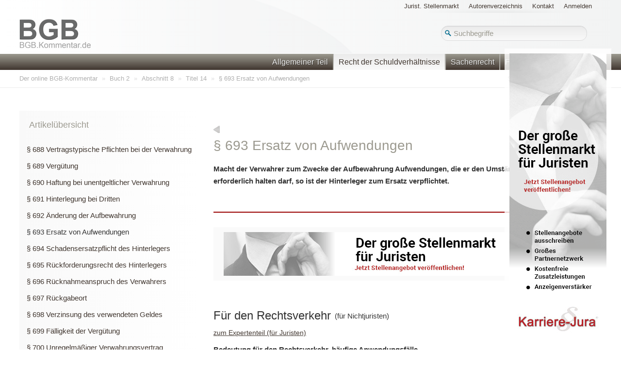

--- FILE ---
content_type: text/html; charset=utf-8
request_url: https://bgb.kommentar.de/Buch-2/Abschnitt-8/Titel-14/Ersatz-von-Aufwendungen
body_size: 8454
content:
<!DOCTYPE html>
<!--[if lt IE 9 ]><html class="unsupported-ie ie" lang="de-DE"><![endif]-->
<!--[if IE 9 ]><html class="ie ie9" lang="de-DE"><![endif]-->
<!--[if (gt IE 9)|!(IE)]><!--><html lang="de-DE"><!--<![endif]-->
<head>
<style type="text/css">
.limitdisplay-user { display: none; }.limitdisplay-user-10 { display: inline; }.limitdisplay-user-block-10 { display: block; }</style>    

    <meta name="viewport" content="width=device-width, initial-scale=1.0">
            <title>Kommentierung zu § 693 BGB –Ersatz von Aufwendungen– im frei verfügbaren Gesetzeskommentar zum BGB</title>

    
    
        <meta http-equiv="content-type" content="text/html; charset=UTF-8">
                            <meta name="author" content="Dr. von Göler Verlagsgesellschaft mbH" />
            
        
                            <meta name="description" content="Kostenloser online BGB-Kommentar mit Kommentierungen zu wichtigen Paragrafen im Zivilrecht" />
            
                            <meta name="keywords" content="Gratis, kostenlos,BGB,Zivilrecht,Kommentar,Kommentierung,Arbeitsrecht,Erbrecht,Familienrecht,Kaufrecht,Scheidung,Mietrecht,Stiftungsrecht" />
            
                            <meta name="publisher" content="Rechtsanwältin Dr. Sabine von Göler" />
            
                            <meta name="dcterms.rightsHolder" content="Dr. von Göler Verlagsgesellschaft mbH" />
            
    
    <meta name="generator" content="eZ Publish" />
    <meta http-equiv="X-UA-Compatible" content="IE=edge" />
    <meta name="robots" content="noai, noimageai" />



    
<link rel="Home" href="/" title="BGB Online Kommentar Startseite" />
<link rel="Index" href="/" />
<link rel="Search" href="/content/advancedsearch" title="Suche BGB Online Kommentar" />
<link rel="Shortcut icon" href="/extension/common/design/common/images/favicon.ico" type="image/x-icon" />
<link rel="Copyright" href="/ezinfo/copyright" />
<link rel="Author" href="/ezinfo/about" />
<link rel="Alternate" type="application/rss+xml" title="RSS" href="/rss/feed/my_feed" />

<script type="text/javascript">
(function() {
    var head = document.getElementsByTagName('head')[0];
    var printNode = document.createElement('link');
    printNode.rel = 'Alternate';
    printNode.href = "/layout/set/print/Buch-2/Abschnitt-8/Titel-14/Ersatz-von-Aufwendungen" + document.location.search;
    printNode.media = 'print';
    printNode.title = "Druckversion";
    head.appendChild(printNode);
})();
</script>      <link rel="stylesheet" type="text/css" href="/var/bgb_online/cache/public/stylesheets/1b98c25666db6b6fec1970921b24865a_all.css" />
<link rel="stylesheet" type="text/css" href="/extension/ezdemo/design/ezdemo/stylesheets/print.css" media="print" />
<!--[if lte IE 8]> <style type="text/css">

.span4, .span8{float:left}
.span8 {width: 600px}

</style> <![endif]-->
<script type="text/javascript" src="/var/bgb_online/cache/public/javascript/65862a89cbb8a7c5741dc34d218a44e1.js" charset="utf-8"></script>

<script async src="https://pagead2.googlesyndication.com/pagead/js/adsbygoogle.js?client=ca-pub-5648607058575830" crossorigin="anonymous"></script>
</head>
<body>
<!-- Complete page area: START -->
<!-- Google tag (gtag.js) -->
<script async src="https://www.googletagmanager.com/gtag/js?id=G-HB15BDDD3C"></script>
<script> window.dataLayer = window.dataLayer || []; function gtag(){dataLayer.push(arguments);} gtag('js', new Date());
gtag('config', 'G-HB15BDDD3C');
</script>
<div id="page" class=" section_id_1 subtree_level_0_node_id_2 subtree_level_1_node_id_414 subtree_level_2_node_id_649 subtree_level_3_node_id_1105 subtree_level_4_node_id_1111">

    
    <!-- Header area: START -->
    <header>
    <div class="container">
        <div class="navbar extra-navi">
            <div class="nav-collapse row">
                <div id="lang-selector" class="transition-showed">    </div>

                <ul class="nav">
    
    <li id="job-board"><a href="/job-board" title="Jurist. Stellenmarkt">Jurist. Stellenmarkt</a></li>
    <li id="sitemap"><a href="/Autorenverzeichnis" title="Autorenverzeichnis">Autorenverzeichnis</a></li>
    <li id="contact"><a href="/Kontakt">Kontakt</a></li>
        
    <li id="login" class="transition-showed">
        <a href="#login" title="show login form" class="show-login-form">Anmelden</a>
        <a href="#" title="hide login form" class="hide-login-form">Anmelden</a>
        <form class="login-form span3" action="/user/login" method="post">
            <fieldset>
                <label>
                    <span class="hidden">Username</span>
                    <input type="text" name="Login" id="login-username" placeholder="Username">
                </label>
                <label>
                    <span class="hidden">Password</span>
                    <input type="password" name="Password" id="login-password" placeholder="Password">
                </label>
                <div class="clearfix">
                    <a href="/user/forgotpassword" class="forgot-password">Forgot your password?</a>
                    <button class="btn btn-warning pull-right" type="submit">
                        Anmelden
                    </button>
                </div>
            </fieldset>
            <input type="hidden" name="RedirectURI" value="" />
        </form>
    </li></ul>
            </div>
        </div>
        <div class="row">
            <div class="span8">
    <a href="/" title="BGB Online Kommentar" class="logo"><img alt="BGB Online Kommentar" src="/extension/bgb/design/bgb/images/logo.png"/></a>
            
<div class="ad-traditional-banner bgb">
    <ins data-revive-zoneid="11" data-revive-id="873756bf18b34b4a013091d74a10a9f9"></ins>
    <script async src="//fachmarketing.de/revive/www/delivery/asyncjs.php"></script>
</div></div>

            <form class="span4 form-search" method="get" action="/content/search" id="site-wide-search">
    <div class="pull-right">
        <span class="search-icon"></span>
        <span class="hidden">Suchen</span>
                    <input class="search-query span3" type="search" name="SearchText" id="site-wide-search-field" placeholder="Suchbegriffe" />
                    		<input id="searchbutton" class="button hide" name="SearchButton" type="submit" value="Search" />
    </div>
</form>

<script type="text/javascript">
$("input.search-query").keypress(function(event) {
    if (event.which == 13) {
        event.preventDefault();
        $("#site-wide-search").submit();
    }
});
$(".form-search .search-icon ").click(function(){
    $("#site-wide-search").submit();
});

</script>
        </div>
    </div>
</header>
    <!-- Header area: END -->

    
    <div class="navbar main-navi">
        <!-- Top menu area: START -->
                    <!-- Top menu content: START -->
<div class="navbar-inner">
    <div class="container">

        <a class="btn btn-navbar" data-action="toggleclass" data-class="nav-collapse" data-target=".main-navi .nav-collapse">Navigation</a>

        <div class="nav-collapse">
            <ul class="nav">
                
                                                                                                                                                                                                               
                        	                        <li id="node_id_158" class="firstli"><a href="/Buch-1">Allgemeiner Teil</a></li>
                                                                                                                                                                                                                        
                        	                        <li id="node_id_414" class="active"><a href="/Buch-2">Recht der Schuldverhältnisse</a></li>
                                                                                                                                                                    
                        	                        <li id="node_id_1287"><a href="/Buch-3">Sachenrecht</a></li>
                                                                                                                                                                    
                        	                        <li id="node_id_1756"><a href="/Buch-4">Familienrecht</a></li>
                                                                                                                                                                    
                        	                        <li id="node_id_2342"><a href="/Buch-5">Erbrecht</a></li>
                                                                                                                                                                                                                        
                                                                        </ul>
        </div>

    </div>
</div>
<!-- Top menu content: END -->
                <!-- Top menu area: END -->

        <!-- Path area: START -->
                    <div class="breadcrumb-wrapper nav-collapse">
    <!-- Path content: START --><div class="container">
    <ul class="breadcrumb">
                                    <li>
            <a href="/">Der online BGB-Kommentar</a> <span class="divider">&raquo;</span>
        </li>
                                        <li>
            <a href="/Buch-2">Buch 2</a> <span class="divider">&raquo;</span>
        </li>
                                        <li>
            <a href="/Buch-2/Abschnitt-8">Abschnitt 8</a> <span class="divider">&raquo;</span>
        </li>
                                        <li>
            <a href="/Buch-2/Abschnitt-8/Titel-14">Titel 14</a> <span class="divider">&raquo;</span>
        </li>
                                        <li class="active">
            § 693 Ersatz von Aufwendungen
        </li>
        
                        <li class="lastModified">
            Stand:&nbsp;
                                18.01.2026 (Gesetz)
                        </li>
            </ul>
    
                                                                                                                                        </div>
<!-- Path content: END -->
</div>
                <!-- Path area: END -->
    </div>

    <!-- Toolbar area: START -->
        <!-- Toolbar area: END -->

    <!-- Columns area: START -->
    <div class="container">
        <div class="row">
            <!-- Side menu area: START -->
                        <!-- Side menu area: END -->
                    <!-- Main area: START -->
            <div class="span12 main-content">
    <!-- Main area content: START -->
    
    <script>
        function button2PushToGA() {
            ga('send', 'event', 'Button', 'click', 'Author button', 1);
            }
        function button1PushToGA() {
            ga('send', 'event', 'Button', 'click', 'Author button', 1);
            }
        function buttonEngPushToGA() {
            ga('send', 'event', 'Button', 'click', 'Author button', 1);
            }
    </script>

    <!-- Load the Content Experiment JavaScript API client for the experiment -->
    <script src="//www.google-analytics.com/cx/api.js?experiment=e3SdyOXlQKSiVQT7GFdfdQ"></script>
    <script>
      // Define JavaScript for each page variation of this experiment.
        function chooseVariation(v) {
            if (v == 0){ // Original
                $('#author-button-v1').show();
                $('#author-button-v2').hide();
            }
            else { // Variation 1
                $('#author-button-v1').hide();
                $('#author-button-v2').show();
            }
        }
    </script>
    <script>
    $( document ).ready(function() {
        var highlightVariation = Math.floor(Math.random() * 2);
        if (highlightVariation == 1) {
            $('.authorCard').addClass("highlighted");
        }
    });
    </script>
            
                                                                                                                                                
<img src="https://vg01.met.vgwort.de/na/1c9909529ead4f509072c06d9081a7d5" height="1" width="1" border="0"><section class="content-view-full">
                <div class="ad-wide-skyscraper">
            
            
            <div class="closeAdBtn">
                                    Schliessen
                            </div>
            <ins data-revive-zoneid="12" data-revive-id="873756bf18b34b4a013091d74a10a9f9"></ins>
            <script async src="//fachmarketing.de/revive/www/delivery/asyncjs.php"></script>
        </div>
                
        <script>
            $( document ).ready(function() {
                $('.closeAdBtn').click(function () {
                    sessionStorage.setItem("adWideSkyscraper", "closed");
                    $(this).parent().hide();
                });

                var adWideSkyscraper = $('.ad-wide-skyscraper');
                var img = adWideSkyscraper.find("img");
                if (adWideSkyscraper && sessionStorage.getItem("adWideSkyscraper") === "closed" && screen.width < 1730) {
                    adWideSkyscraper.hide();
                }
                function showAdWideSkyscraperBtn() {
                    if (adWideSkyscraper && adWideSkyscraper.height() > 0) {
                        $('.closeAdBtn').show();
                    }
                }
                setTimeout(showAdWideSkyscraperBtn, 1000);
            });
        </script>
        
        <article class="class-article row stickem-container">
        <div class="span4">
            <div class="ad-medium-rectangle">
                <ins data-revive-zoneid="10" data-revive-id="873756bf18b34b4a013091d74a10a9f9"></ins>
                <script async src="//fachmarketing.de/revive/www/delivery/asyncjs.php"></script>
            </div>
            <aside>
                <section class="content-view-aside">
                    
        <div class="attribute-article-index">

        <h2>Artikelübersicht</h2>

            <ul>
                                                <li><a href="/Buch-2/Abschnitt-8/Titel-14/Vertragstypische-Pflichten-bei-der-Verwahrung">
                                            § 688 Vertragstypische Pflichten bei der Verwahrung
                                        </a></li>
                                                                <li><a href="/Buch-2/Abschnitt-8/Titel-14/Verguetung">
                                            § 689 Vergütung
                                        </a></li>
                                                                <li><a href="/Buch-2/Abschnitt-8/Titel-14/Haftung-bei-unentgeltlicher-Verwahrung">
                                            § 690 Haftung bei unentgeltlicher Verwahrung
                                        </a></li>
                                                                <li><a href="/Buch-2/Abschnitt-8/Titel-14/Hinterlegung-bei-Dritten">
                                            § 691 Hinterlegung bei Dritten
                                        </a></li>
                                                                <li><a href="/Buch-2/Abschnitt-8/Titel-14/Aenderung-der-Aufbewahrung">
                                            § 692 Änderung der Aufbewahrung
                                        </a></li>
                                                                <li>
                                            § 693 Ersatz von Aufwendungen
                                        </li>
                                                                <li><a href="/Buch-2/Abschnitt-8/Titel-14/Schadensersatzpflicht-des-Hinterlegers">
                                            § 694 Schadensersatzpflicht des Hinterlegers
                                        </a></li>
                                                                <li><a href="/Buch-2/Abschnitt-8/Titel-14/Rueckforderungsrecht-des-Hinterlegers">
                                            § 695 Rückforderungsrecht des Hinterlegers
                                        </a></li>
                                                                <li><a href="/Buch-2/Abschnitt-8/Titel-14/Ruecknahmeanspruch-des-Verwahrers">
                                            § 696 Rücknahmeanspruch des Verwahrers
                                        </a></li>
                                                                <li><a href="/Buch-2/Abschnitt-8/Titel-14/Rueckgabeort">
                                            § 697 Rückgabeort
                                        </a></li>
                                                                <li><a href="/Buch-2/Abschnitt-8/Titel-14/Verzinsung-des-verwendeten-Geldes">
                                            § 698 Verzinsung des verwendeten Geldes
                                        </a></li>
                                                                <li><a href="/Buch-2/Abschnitt-8/Titel-14/Faelligkeit-der-Verguetung">
                                            § 699 Fälligkeit der Vergütung
                                        </a></li>
                                                                <li><a href="/Buch-2/Abschnitt-8/Titel-14/Unregelmaessiger-Verwahrungsvertrag">
                                            § 700 Unregelmäßiger Verwahrungsvertrag
                                        </a></li>
                                        </ul>
        </div>
                </section>
            </aside>
            <iframe class="stickem boxJobOffers" height="600" src="https://www.karriere-jura.de/box.php?sheme=1137&amp;num=6"></iframe>

            
        </div>
        <script type="text/javascript" src="/extension/common/design/common/javascript/jquery-1.8.2.min.js" charset="utf-8"></script>

        <script type="text/javascript" src="/extension/common/design/common/javascript/jquery.stickem.js" charset="utf-8"></script>

        <script type="text/javascript" src="/extension/common/design/common/javascript/jquery-ui.js" charset="utf-8"></script>

        <link rel="stylesheet" type="text/css" href="/extension/common/design/common/stylesheets/jqueryui/jquery-ui.css" />

        
        <script>
            var sticky = false;
            $(function (){
                winResize();
                $(window).resize(function(){
                    winResize();
                });
            });
            function winResize(){
                var leftMenuHeight = $('.span4 aside').height();
                if ( $(this).width() <= 768 ) {
                    if ( sticky !== false ) {
                        sticky.destroy();
                        sticky = false;
                    }
                    $(".stickem").removeClass("stickit");
                    $(".stickem").hide();

                } else if ( sticky === false && $(this).width() > 768 ) {
                    sticky = $('.span4').stickem({start: leftMenuHeight });
                    $(".stickem").show();
                }
            }

        </script>
        

        <div class="span8">
            <div id="oben-rechts">
                                                                                                                                                                        <span class="familyname">von Göler (Hrsg.) / </span> <span style="cursor:pointer" onclick="window.location.href = '#autorKanzlei'" id="authorName" class="authorname"></span> / § 693
    </div>        
<script>
$(function (){
    $('.lightbox_trigger').click(function (e) {
        e.preventDefault();
        var url_href = $(this).attr('href');
        var title = '<a id="close">[X]</a>' + '<h3>Zitierweise (print)</h3><p>v. Göler - , Bürgerliches Gesetzbuch, Kommentar, Stand: ' + $(this).find("input.commentModDate").val() + ', § 693, RN ' + $(this).attr('name') + '</p>' +
            '<h3>Verlinkung (online)</h3><p><a href="' + url_href + '">' + url_href + '</a></p>';
        
        /*
            If the lightbox window HTML already exists in document,
            change the img src to to match the href of whatever link was clicked
            If the lightbox window HTML doesn't exists, create it and insert it.
            (This will only happen the first time around)
            */
        if ($('#lightbox').length > 0) { // #lightbox exists
            $('#content').html(title);
            //show lightbox window - you could use .show('fast') for a transition
            $('#lightbox').show();
        } else { //#lightbox does not exist - create and insert (runs 1st time only)
            //create HTML markup for lightbox window
            var lightbox =
                    '<div id="lightbox">' +
                    '<div id="content">' + //insert clicked link's href into img src
                    title +
                    '</div>' +
                    '</div>';
            //insert lightbox HTML into page
            $('body').append(lightbox);
        }
    });
    $('#close').live('click', function() { //must use live, as the lightbox element is inserted into the DOM
        $('#lightbox').hide();
    });
});
</script>
            <div id="versions">
                            </div>
            <div class="content-navigator">
                <div class="content-navigator">
                                            <a class="prev" href="/Buch-2/Abschnitt-8/Titel-14/Aenderung-der-Aufbewahrung" title="§ 692 Änderung der Aufbewahrung"><span class="hide">Previous</span></a>
                        
                                            <a class="next" href="/Buch-2/Abschnitt-8/Titel-14/Schadensersatzpflicht-des-Hinterlegers" title="§ 694 Schadensersatzpflicht des Hinterlegers"><span class="hide">Next</span></a>
                                        </div>
            </div>

            <div id="clause-content">
                                                                                                                            
                <div class="attribute-header">
                    <h1>§ 693 Ersatz von Aufwendungen</h1>
                </div>
                                                                        <div class="attribute-short clause">
                        
<p>Macht der Verwahrer zum Zwecke der Aufbewahrung Aufwendungen, die er den Umständen nach für erforderlich halten darf, so ist der Hinterleger zum Ersatz verpflichtet.</p>                                                                    </div>
                                                </div>

                                                                                                
            
                            <div class="ad-super-banner">
                    <ins data-revive-zoneid="9" data-revive-id="873756bf18b34b4a013091d74a10a9f9"></ins>
                    <script async src="//fachmarketing.de/revive/www/delivery/asyncjs.php"></script>
                </div>
                                                                <div id="rechtsverkehr">
                <div id="10414" class="attribute-header">
            <span id="legal-relations-id"><h2>Für den Rechtsverkehr </h2><p id="nichtjuristen">(für Nichtjuristen)</p></span>
            <p><a id="link-to-expertenteil" href="#expertenhinweise">zum Expertenteil (für Juristen)</a></p>
            <p>Bedeutung für den Rechtsverkehr, häufige Anwendungsfälle</p>
        </div>
                <div class="attribute-long textbox">
                                                                                                        
                                </div>
        
            <script>
                $(function () {
                    $("#rechtsverkehr").find("a[name]").each(function() {
                        $(this).attr('href', 'https://bgb.kommentar.de/Buch-2/Abschnitt-8/Titel-14/Ersatz-von-Aufwendungen' + '#' + $(this).attr('name'));
                        $(this).append('<input type="hidden" class="commentModDate" value="01.01.1970" />');
                    });
                });
            </script>
        
                                                                            <div class="attribute-long">
            
            <script type="text/javascript">
                function schnipp() {
                    var i,x,a=document.MM_sr; for(i=0;a&&i<a.length&&(x=a[i])&&x.oSrc;i++) x.src=x.oSrc;
                }
                function schnupp(n, d) {
                    var p,i,x; if(!d) d=document; if((p=n.indexOf("?"))>0&&parent.frames.length) {
                    d=parent.frames[n.substring(p+1)].document; n=n.substring(0,p);}
                    if(!(x=d[n])&&d.all) x=d.all[n]; for (i=0;!x&&i<d.forms.length;i++) x=d.forms[i][n];
                    for(i=0;!x&&d.layers&&i<d.layers.length;i++) x=schnupp(n,d.layers[i].document);
                    if(!x && d.getElementById) x=d.getElementById(n); return x;
                }
                function schnapp() {
                    var i,j=0,x,a=schnapp.arguments; document.MM_sr=new Array; for(i=0;i<(a.length-2);i+=3)
                    if ((x=schnupp(a[i]))!=null){document.MM_sr[j++]=x; if(!x.oSrc) x.oSrc=x.src; x.src=a[i+2];}
                }
            </script>
            
            <link href="/extension/common/design/common/stylesheets/author.css" rel="stylesheet" type="text/css"/>

            <!-- Author button suppress if there is no author section -->
            
            <script>
            $( document ).ready(function() {
                if (!$(".attribute-byline.grayblock")[0])
                {
                    $("#author-img-eng").css({ display: "none" });
                    $("#author-img-1").css({ display: "none" });
                    $("#author-img-2").css({ display: "none" });
                    $("#clauseLikeButton").css( "margin-left","40%" );
                }
                else{
                        // Ask Google Analytics which variation to show the user.
                    var chosenVariation = cxApi.chooseVariation();
                    chooseVariation(chosenVariation);
                }
            });
            </script>
            
            <!-- Google Analytics Experiment, Author buttons -->
                    </div>
    </div>
    <div id="expertenhinweise">
                <div class="attribute-header">
            <span id="pro-comments-id"><h2>Expertenhinweise</h2><p id="juristen">(für Juristen)</p></span>
        </div>
        
                                                                            
                                                                                                        
                                                                                                        
                                                                                                        
                                                                                                        
                                                                                                        
                                                                                                        
                                                                                                        
                                                                                                            <div class="attribute-long">
                Zu dieser Norm ist noch keine Kommentierung veröffentlicht. Wir hoffen, dass wir Ihnen mit dem Service der Gesetzesveröffentlichung bereits ein wenig weiterhelfen konnten.
                                <a href='/Kontakt'>Sprechen Sie uns gerne an</a>,
                wenn Sie geeignete Autoren für eine Kommentierung vorschlagen möchten.
            </div>
                    </div>                    <script type="text/javascript">
            
            $(function(){
                $("#oben-rechts .familyname").text("");
            });
            
        </script>
    
<script type="text/javascript">
    var reindexFooterNotes = [];
</script>
                                                                                                                                            
                


<script>
$(function (){
    $('.companyProfileLink').each(function( index ) {
        var compName = $(this).attr('data-comp-name');
        $(this).find('a').on( 'click', function() {
            ga('send', 'event', 'button', 'click', compName + ' Internetpräsenz Click');
        });
    });
});
</script>

                                                                                                                            

                <hr/>
                <div class="footnote">
                    <h3>Fußnoten</h3>
                    
                </div>
             

            <div class="content-navigator">
                <div class="content-navigator">
                                            <a class="prev" href="/Buch-2/Abschnitt-8/Titel-14/Aenderung-der-Aufbewahrung" title="§ 692 Änderung der Aufbewahrung"><span class="hide">Previous</span></a>
                        
                                            <a class="next" href="/Buch-2/Abschnitt-8/Titel-14/Schadensersatzpflicht-des-Hinterlegers" title="§ 694 Schadensersatzpflicht des Hinterlegers"><span class="hide">Next</span></a>
                                        </div>
            </div>

        </div>

    </article>
</section>

    <script>
        $(function () {
            var testLocation = window.location.href;
            if ( testLocation.indexOf("/content/versionview") > -1 && testLocation.indexOf("/site_access/") > -1 ) {
                $.urlParam = function(name){
                    var results = new RegExp('[\?&]' + name + '=([^&#]*)').exec(window.location.href);
                    if (results === null){
                       return null;
                    }
                    else{
                       return results[1] || 0;
                    }
                };
                $(".alignright a").click(function () {
                    var paramName = 'com-' + $(this).attr('data-objectid');
                    var sectionVersion = $.urlParam(paramName);
                    if (sectionVersion !== null) {
                        var startUrl = testLocation.indexOf("versionview/");
                        var paramsArray = testLocation.substr(startUrl).split('/');
                        var stringToReplace = 'versionview/'+paramsArray[1]+'/'+paramsArray[2];
                        var replaceString = 'versionview/'+$(this).attr('data-objectid')+'/'+$.urlParam(paramName);
                        $(this).attr('href', testLocation.replace(stringToReplace,replaceString));
                    } else {
                        alert('Das Einblenden weiterer Inhalte durch einen Klick auf "Weiterlesen" ist nur in der Vorschau der jeweiligen Rubrik möglich');
                        return false;
                    }
                });
            }

            $.each(reindexFooterNotes, function( fnId, fnData ) {
                var footnotes = fnData['html'];

                var nodeulr = "#";
                var currentURL = window.location.href;
                if ( currentURL.indexOf("#") > -1 ) {
                    currentURL = currentURL.substring(0, currentURL.indexOf("#") );
                    nodeulr = currentURL + '#fnref:' + fnData['number'];
                } else if (fnData['url'] != '') {
                    nodeulr = fnData['url'] + '#fnref:' + fnData['number'];
                } else {
                    nodeulr = '#fnref:' + fnData['number'];
                }

                footnotes = footnotes.replace('FN_NODE_URL', nodeulr);
                $(footnotes).appendTo($('.footnote'));
            });

            $(".textbox").find(".fn").each(function(index, value) {
                var id = $(this).attr('id');
                var index = reindexFooterNotes[id]['number'];
                $(this).before('<a href="#fn:' + index + '"><sup id="fnref:' + index + '">' + index + '</sup></a>');
            });

            $("[href*='mailto:']").click(function(e) {
                e.preventDefault();
                var href = $(this).attr('href');
                if (href.toLowerCase().indexOf("mailto:") >= 0) {
                    eventCategory = 'E-Mail-Anfragen';
                    eventLabel = href.replace('mailto:', '');
                }
                ga('send', 'event', eventCategory, 'click', eventLabel);
                setTimeout(function() {
                    window.location = href;
                }, 500);
            });
            
			
                                                                                                
                                                                                                
                                                                                                            
        });
        </script>
    
        <script type="text/javascript" src="/extension/common/design/common/javascript/highlightor.js" charset="utf-8"></script>

        
        <script type="text/javascript">
            $(function(){
                var urlVariables = {};
                window.location.href.replace(/[?&]+([^=&]+)=([^&]*)/gi, function(m,key,value) {
                    urlVariables[key] = value;
                });
                for ( var i in urlVariables ) {
                    if ( i === "search" ) {
                        var myHilitor = new Hilitor("content");
                        urlVariables[i] = decodeURIComponent(urlVariables[i]);
                        myHilitor.apply(urlVariables[i]);
                    }
                }
                
                                
                    // BEGIN Selector for getting tag which contains text which is case insensitive
                    jQuery.expr[':'].containsInsensitive = function(a, i, m) {
                        return jQuery(a).text().toUpperCase()
                            .indexOf(m[3].toUpperCase()) >= 0;
                    };
                    // END Selector for getting tag which contains text which is case insensitive
                    if ( urlVariables["search"] ) {
                        $('html,body').animate({ scrollTop: $("em:containsInsensitive('" + decodeURIComponent(urlVariables["search"]) + "')").offset().top }, 'slow');
                    }
                
                                
            });
            
        </script>
    <!-- Main area content: END -->
</div>
            <!-- Main area: END -->
            
            <!-- Extra area: START -->
                        <!-- Extra area: END -->
        </div>
    </div>
    <!-- Columns area: END -->

    <!-- Footer area: START -->
    <!-- Footer area: START --><footer>
    <div class="claim-wrapper">
        <div class="container">
            <div>
                <a href="/Kontakt">© | Impressum</a> |
                <a href="/AGB">AGB</a> |
                <a href="/Datenschutzerklaerung-fuer-Leser">Datenschutzerklärung</a>
            </div>
        </div>
    </div>
	
</footer>
<!-- Footer area: END -->    <!-- Footer area: END -->

</div>
<!-- Complete page area: END -->

<!-- Footer script area: START -->
<!-- Footer script area: END -->



</body>
</html>


--- FILE ---
content_type: text/html; charset=utf-8
request_url: https://www.google.com/recaptcha/api2/aframe
body_size: 268
content:
<!DOCTYPE HTML><html><head><meta http-equiv="content-type" content="text/html; charset=UTF-8"></head><body><script nonce="IXJ_beauRQJ5Ml_urN8ADA">/** Anti-fraud and anti-abuse applications only. See google.com/recaptcha */ try{var clients={'sodar':'https://pagead2.googlesyndication.com/pagead/sodar?'};window.addEventListener("message",function(a){try{if(a.source===window.parent){var b=JSON.parse(a.data);var c=clients[b['id']];if(c){var d=document.createElement('img');d.src=c+b['params']+'&rc='+(localStorage.getItem("rc::a")?sessionStorage.getItem("rc::b"):"");window.document.body.appendChild(d);sessionStorage.setItem("rc::e",parseInt(sessionStorage.getItem("rc::e")||0)+1);localStorage.setItem("rc::h",'1769242273532');}}}catch(b){}});window.parent.postMessage("_grecaptcha_ready", "*");}catch(b){}</script></body></html>

--- FILE ---
content_type: application/javascript
request_url: https://bgb.kommentar.de/extension/ezjscore/design/standard/lib/yui/3.4.1/build/event-key/event-key-min.js
body_size: 1385
content:
/*
YUI 3.4.1 (build 4118)
Copyright 2011 Yahoo! Inc. All rights reserved.
Licensed under the BSD License.
http://yuilibrary.com/license/
*/
YUI.add("event-key",function(g){var e="+alt",c="+ctrl",d="+meta",b="+shift",a=g.Lang.trim,f={KEY_MAP:{enter:13,esc:27,backspace:8,tab:9,pageup:33,pagedown:34},_typeRE:/^(up|down|press):/,_keysRE:/^(?:up|down|press):|\+(alt|ctrl|meta|shift)/g,processArgs:function(m){var p=m.splice(3,1)[0],o=g.Array.hash(p.match(/\+(?:alt|ctrl|meta|shift)\b/g)||[]),j={type:this._typeRE.test(p)?RegExp.$1:null,mods:o,keys:null},n=p.replace(this._keysRE,""),k,q,h,l;if(n){n=n.split(",");j.keys={};for(l=n.length-1;l>=0;--l){k=a(n[l]);if(!k){continue;}if(+k==k){j.keys[k]=o;}else{h=k.toLowerCase();if(this.KEY_MAP[h]){j.keys[this.KEY_MAP[h]]=o;if(!j.type){j.type="down";}}else{q=k.charAt(0).toUpperCase();h=h.charAt(0);j.keys[q.charCodeAt(0)]=(h!==q&&k===q)?g.merge(o,{"+shift":true}):o;}}}}if(!j.type){j.type="press";}return j;},on:function(n,k,m,j){var h=k._extra,i="key"+h.type,l=h.keys,o=(j)?"delegate":"on";k._detach=n[o](i,function(q){var p=l?l[q.keyCode]:h.mods;if(p&&(!p[e]||(p[e]&&q.altKey))&&(!p[c]||(p[c]&&q.ctrlKey))&&(!p[d]||(p[d]&&q.metaKey))&&(!p[b]||(p[b]&&q.shiftKey))){m.fire(q);}},j);},detach:function(j,h,i){h._detach.detach();}};f.delegate=f.on;f.detachDelegate=f.detach;g.Event.define("key",f,true);},"3.4.1",{requires:["event-synthetic"]});


--- FILE ---
content_type: application/javascript
request_url: https://bgb.kommentar.de/extension/ezjscore/design/standard/lib/yui/3.4.1/build/event-resize/event-resize-min.js
body_size: 794
content:
/*
YUI 3.4.1 (build 4118)
Copyright 2011 Yahoo! Inc. All rights reserved.
Licensed under the BSD License.
http://yuilibrary.com/license/
*/
YUI.add("event-resize",function(e){var b=e.Env.evt.dom_wrappers,d=e.config.win,c="event:"+e.stamp(d)+"resizenative",a;e.Event.define("windowresize",{on:(e.UA.gecko&&e.UA.gecko<1.91)?function(h,f,g){f._handle=e.Event._attach(["resize",function(i){g.fire(new e.DOMEventFacade(i,d,b[c]));}],{facade:false});}:function(i,g,h){var f=e.config.windowResizeDelay||100;g._handle=e.Event._attach(["resize",function(j){if(g._timer){g._timer.cancel();}g._timer=e.later(f,e,function(){h.fire(new e.DOMEventFacade(j,d,b[c]));});}],{facade:false});},detach:function(g,f){if(f._timer){f._timer.cancel();}f._handle.detach();}});},"3.4.1",{requires:["event-synthetic"]});


--- FILE ---
content_type: application/javascript
request_url: https://bgb.kommentar.de/extension/common/design/common/javascript/jquery.stickem.js
body_size: 5698
content:
/**
 * @name jQuery Stick 'em
 * @author Trevor Davis
 * @version 1.4.1
 *
 * $('.container').stickem({
 * item: '.stickem',
 * container: '.stickem-container',
 * stickClass: 'stickit',
 * endStickClass: 'stickit-end',
 * offset: 0,
 * onStick: null,
 * onUnstick: null
 * });
 */
;
(function ($, window, document, undefined) {
    var Stickem = function (elem, options) {
        this.elem = elem;
        this.$elem = $(elem);
        this.options = options;
        this.metadata = this.$elem.data("stickem-options");
        this.$win = $(window);
    };
    Stickem.prototype = {
        defaults: {
            item: '.stickem',
            container: '.stickem-container',
            stickClass: 'stickit',
            endStickClass: 'stickit-end',
            offset: 0,
            start: 0,
            onStick: null,
            onUnstick: null
        },
        init: function () {
            var _self = this;
//Merge options
            _self.config = $.extend({}, _self.defaults, _self.options, _self.metadata);
            _self.setWindowHeight();
            _self.getItems();
            _self.bindEvents();
            return _self;
        },
        bindEvents: function () {
            var _self = this;
            _self.$win.on('scroll.stickem', $.proxy(_self.handleScroll, _self));
            _self.$win.on('resize.stickem', $.proxy(_self.handleResize, _self));
        },
        destroy: function () {
            var _self = this;
            _self.$win.off('scroll.stickem');
            _self.$win.off('resize.stickem');
        },
        getItem: function (index, element) {
            var _self = this;
            var $this = $(element);
            var item = {
                $elem: $this,
                elemHeight: $this.height(),
                $container: $this.parents(_self.config.container),
                isStuck: false
            };
//If the element is smaller than the window
            if (_self.windowHeight > item.elemHeight) {
                item.containerHeight = item.$container.outerHeight();
                item.containerInner = {
                    border: {
                        bottom: parseInt(item.$container.css('border-bottom'), 10) || 0,
                        top: parseInt(item.$container.css('border-top'), 10) || 0
                    },
                    padding: {
                        bottom: parseInt(item.$container.css('padding-bottom'), 10) || 0,
                        top: parseInt(item.$container.css('padding-top'), 10) || 0
                    }
                };
                item.containerInnerHeight = item.$container.height();
                item.containerStart = item.$container.offset().top - _self.config.offset + _self.config.start + item.containerInner.padding.top + item.containerInner.border.top;
                item.scrollFinish = item.containerStart - _self.config.start + (item.containerInnerHeight - item.elemHeight);
//If the element is smaller than the container
                if (item.containerInnerHeight > item.elemHeight) {
                    _self.items.push(item);
                }
            } else {
                item.$elem.removeClass(_self.config.stickClass + ' ' + _self.config.endStickClass);
            }
        },
        getItems: function () {
            var _self = this;
            _self.items = [];
            _self.$elem.find(_self.config.item).each($.proxy(_self.getItem, _self));
        },
        handleResize: function () {
            var _self = this;
            _self.getItems();
            _self.setWindowHeight();
        },
        handleScroll: function () {
            var _self = this;
            if (_self.items.length > 0) {
                var pos = _self.$win.scrollTop();
                for (var i = 0, len = _self.items.length; i < len; i++) {
                    var item = _self.items[i];
//If it's stuck, and we need to unstick it, or if the page loads below it
                    if ((item.isStuck && (pos < item.containerStart || pos > item.scrollFinish)) || pos > item.scrollFinish) {
                        item.$elem.removeClass(_self.config.stickClass);
//only at the bottom
                        if (pos > item.scrollFinish) {
                            item.$elem.addClass(_self.config.endStickClass);
                        }
                        item.isStuck = false;
//if supplied fire the onUnstick callback
                        if (_self.config.onUnstick) {
                            _self.config.onUnstick(item);
                        }
//If we need to stick it
                    } else if (item.isStuck === false && pos > item.containerStart && pos < item.scrollFinish) {
                        item.$elem.removeClass(_self.config.endStickClass).addClass(_self.config.stickClass);
                        item.isStuck = true;
//if supplied fire the onStick callback
                        if (_self.config.onStick) {
                            _self.config.onStick(item);
                        }
                    }
                }
            }
        },
        setWindowHeight: function () {
            var _self = this;
            _self.windowHeight = _self.$win.height() - _self.config.offset;
        }
    };
    Stickem.defaults = Stickem.prototype.defaults;
    $.fn.stickem = function (options) {
//Create a destroy method so that you can kill it and call it again.
        this.destroy = function () {
            this.each(function () {
                new Stickem(this, options).destroy();
            });
        };
        return this.each(function () {
            new Stickem(this, options).init();
        });
    };
})(jQuery, window, document);